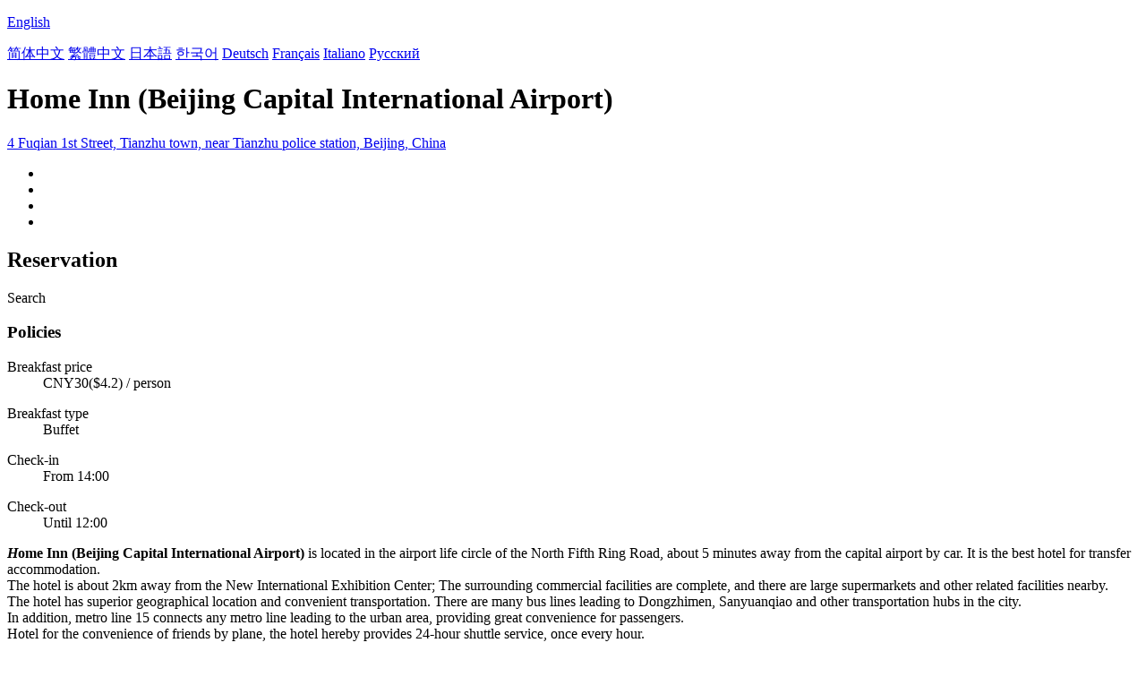

--- FILE ---
content_type: text/html; charset=utf-8
request_url: http://homeinn.hotels-inbeijing.com/
body_size: 7246
content:

<!DOCTYPE html PUBLIC "-//W3C//DTD XHTML 1.0 Transitional//EN" "http://www.w3.org/TR/xhtml1/DTD/xhtml1-transitional.dtd">
<html xmlns="http://www.w3.org/1999/xhtml" >
<head>
    <meta http-equiv="Content-Type" content="text/html; charset=utf-8" />
    <meta http-equiv="X-UA-Compatible" content="IE=edge" />
    <title>Home Inn (Beijing Capital International Airport) - Booking Website</title>
    <meta id="Keywords" name="Keywords" content="Home Inn (Beijing Capital International Airport), Home Inn (Beijing Capital International Airport) Booking Website, Home Inn (Beijing Capital International Airport) room rate, Address,Map,Reviews,FAQs" />
    <meta id="Description" name="Description" content="Home Inn (Beijing Capital International Airport) is located in the airport life circle of the North Fifth Ring Road, about 5 minutes away from the capital airport by car. It is the best hotel for tran..." />
    <meta name="viewport" content="width=device-width,initial-scale=1.0, minimum-scale=1.0, maximum-scale=1.0, user-scalable=no" />
    <meta name="format-detection" content="telephone=no" />
    <meta name="format-detection" content="adress=no" />
    <meta name="apple-mobile-web-app-capable" content="yes">
    <meta name="apple-mobile-web-app-status-bar-style" content="black">
    <link href="/images/favicon.ico" rel="shortcut icon" />
    <script type="text/javascript" src="/jquery.js"></script>
    <script type="text/javascript" src="/Hotel/Hotel.js?2206261615"></script>
    <link type="text/css" rel="stylesheet" href="/Hotel/Hotel.css?2106301551" />    
    <script type="application/ld+json">{"@context":"http://schema.org/", "@type":"Hotel", "name":"Home Inn (Beijing Capital International Airport)", "image":["https://www.chinaholiday.com/photos/141695/6480070.jpg","https://www.chinaholiday.com/photos/141695/6480075.jpg","https://www.chinaholiday.com/photos/141695/6480076.jpg"], "telephone":"+86-10-64500900", "priceRange":"$41.2 or more", "latitude":40.0667492892919, "longitude":116.591717081681, "address":"4 Fuqian 1st Street, Tianzhu town, near Tianzhu police station, Beijing, China", "aggregateRating":{"@type":"AggregateRating","ratingValue":"9.1","bestRating":"10","worstRating":"1","reviewCount":"1232"}}</script>
</head>
<body language="en">
<form name="form1" method="post" action="./?Language=en&amp;HotelID=141695" id="form1">
<div>
<input type="hidden" name="__VIEWSTATE" id="__VIEWSTATE" value="/wEPDwUIMjAzMDMwODNkZD+TcPGZDdWmFaelErMgw+1bsy5QYdsDFhTvIy+sJFj1" />
</div>

<div>

	<input type="hidden" name="__VIEWSTATEGENERATOR" id="__VIEWSTATEGENERATOR" value="02ABC922" />
</div>
   <div id="header" style="background:url(/Images/Logo/hotels-inbeijing.com.png) no-repeat ;">
     <div class='languageSwitch'>
       <a class='language_en' href='javascript:void(0);'><p class='cornerSolid'></p>English</a>   
       <div>
          <p class='cornerSharp'></p>
          <a class='language_en' href='/' style='display:none'>English</a>
          <a class='language_cn' href='/cn/'>简体中文</a>
          <a class='language_big5' href='/big5/'>繁體中文</a>
          <a class='language_ja' href='/ja/'>日本語</a>
          <a class='language_ko' href='/ko/'>한국어</a>
          <a class='language_de' href='/de/'>Deutsch</a>
          <a class='language_fr' href='/fr/'>Français</a>
          <a class='language_it' href='/it/'>Italiano</a>
          <a class='language_ru' href='/ru/'>Русский</a>
       </div>
     </div>
   </div>
   <div id="container">
      <h1 id="h1" fullName="&lt;strong>H&lt;/strong>ome Inn &lt;small>(Beijing Capital International Airport)&lt;/small>" shortName="&lt;strong>H&lt;/strong>ome Inn ( Capital Airport)">Home Inn (Beijing Capital International Airport)</h1>
      <a href="javascript:void(0);" id="address">4 Fuqian 1st Street, Tianzhu town, near Tianzhu police station, Beijing, China</a>
      <div class="clear"></div>
      <ul id="photos">
        <li id="photo1"><img src='/Images/loading.gif' _src='https://www.chinaholiday.com/photos/141695/6480070.jpg' alt='' /></li>
        <li id="photo2"><img src='/Images/loading.gif' _src='https://www.chinaholiday.com/photos/141695/6480075.jpg' alt='' /></li>
        <li id="photo3"><img src='/Images/loading.gif' _src='https://www.chinaholiday.com/photos/141695/6480076.jpg' alt='' /></li>
        <li id="photo4"><img src='/Images/loading.gif' _src='/Hotel/BMap/116.591717081681,40.0667492892919.jpg' alt='' /></li>
      </ul>
      <div class="clear"></div>
      <div id="reservationBox">
        <h2>Reservation</h2>
        <div class="fixedBox">
          <div class="innerBox">
            <div id="dateRange"></div><div id="btBook">Search</div>
          </div>
        </div>
        <div class="fixedHidden"></div>
      </div>
      <div id="hotelInfo">
        <div class="notice">
          <h3>Policies</h3>
          <dl id="breakfastPrice"><dt>Breakfast price</dt><dd>CNY30($4.2) / person</dd></dl>
          
          <dl id="breakfastType"><dt>Breakfast type</dt><dd>Buffet</dd></dl>
          <dl><dt>Check-in</dt><dd id="checkinTime">From 14:00</dd></dl>
          <dl><dt>Check-out</dt><dd id="checkoutTime">Until 12:00</dd></dl>
        </div>
        <strong><i>H</i>ome Inn (Beijing Capital International Airport)</strong> is located in the airport life circle of the North Fifth Ring Road, about 5 minutes away from the capital airport by car. It is the best hotel for transfer accommodation.<br />The hotel is about 2km away from the New International Exhibition Center; The surrounding commercial facilities are complete, and there are large supermarkets and other related facilities nearby.<br />The hotel has superior geographical location and convenient transportation. There are many bus lines leading to Dongzhimen, Sanyuanqiao and other transportation hubs in the city.<br />In addition, metro line 15 connects any metro line leading to the urban area, providing great convenience for passengers.<br />Hotel for the convenience of friends by plane, the hotel hereby provides 24-hour shuttle service, once every hour.
        <div class="clear"></div>
      </div>
      <div id="faqsBox">
        <h2>Hotel FAQs</h2>
        <hr />
        <a href="javascript:void(0);" more='Show more' less='Show less'>Show more</a>
        <ul itemscope itemtype="https://schema.org/FAQPage"><li itemprop="mainEntity" itemscope itemtype="https://schema.org/Question"><h3 itemprop="name">How far is the hotel from Capital Airport Beijing?</h3><p itemprop="acceptedAnswer" itemscope itemtype="https://schema.org/Answer"><span itemprop="text">Home Inn (Beijing Capital International Airport) is 1.4km from the airport.</span><u></u></p></li><li itemprop="mainEntity" itemscope itemtype="https://schema.org/Question"><h3 itemprop="name">Does Home Inn (Beijing Capital International Airport) offer airport shuttle service?</h3><p itemprop="acceptedAnswer" itemscope itemtype="https://schema.org/Answer"><span itemprop="text">Yes, please contact us with flight number to arrange it after booking a room.</span><u></u></p></li><li itemprop="mainEntity" itemscope itemtype="https://schema.org/Question"><h3 itemprop="name">What are the check-in and check-out time at Home Inn (Beijing Capital International Airport)?</h3><p itemprop="acceptedAnswer" itemscope itemtype="https://schema.org/Answer"><span itemprop="text">Check-in time is from 14:00, and check-out time is until 12:00 at Home Inn (Beijing Capital International Airport).</span><u></u></p></li><li itemprop="mainEntity" itemscope itemtype="https://schema.org/Question"><h3 itemprop="name">Does Home Inn (Beijing Capital International Airport) have a pool or gym?</h3><p itemprop="acceptedAnswer" itemscope itemtype="https://schema.org/Answer"><span itemprop="text">No, The hotel has no pool and fitness room. See details about other facilities on this page.</span><u></u></p></li><li itemprop="mainEntity" itemscope itemtype="https://schema.org/Question"><h3 itemprop="name">Does Home Inn (Beijing Capital International Airport) have a restaurant?</h3><p itemprop="acceptedAnswer" itemscope itemtype="https://schema.org/Answer"><span itemprop="text">Yes, you could have a meal in the hotel.</span><u></u></p></li><li itemprop="mainEntity" itemscope itemtype="https://schema.org/Question"><h3 itemprop="name">Does Home Inn (Beijing Capital International Airport) offer internet or wifi?</h3><p itemprop="acceptedAnswer" itemscope itemtype="https://schema.org/Answer"><span itemprop="text">Yes, please request it when you check in the hotel.</span><u></u></p></li><li itemprop="mainEntity" itemscope itemtype="https://schema.org/Question"><h3 itemprop="name">Does Home Inn (Beijing Capital International Airport) accept prepaid room charge?</h3><p itemprop="acceptedAnswer" itemscope itemtype="https://schema.org/Answer"><span itemprop="text">Yes, please contact us after submitting a reservation.</span><u></u></p></li><li itemprop="mainEntity" itemscope itemtype="https://schema.org/Question"><h3 itemprop="name">Does Home Inn (Beijing Capital International Airport) accept credit card payments?</h3><p itemprop="acceptedAnswer" itemscope itemtype="https://schema.org/Answer"><span itemprop="text">Yes, VISA Master AMEX JCB could be accepted.</span><u></u></p></li><li itemprop="mainEntity" itemscope itemtype="https://schema.org/Question"><h3 itemprop="name">How much is the breakfast at Home Inn (Beijing Capital International Airport)?</h3><p itemprop="acceptedAnswer" itemscope itemtype="https://schema.org/Answer"><span itemprop="text">Each costs cny30 for extra breakfast.</span><u></u></p></li><li itemprop="mainEntity" itemscope itemtype="https://schema.org/Question"><h3 itemprop="name">How much does it cost to stay at Home Inn (Beijing Capital International Airport)?</h3><p itemprop="acceptedAnswer" itemscope itemtype="https://schema.org/Answer"><span itemprop="text">The room prices is from cny291, but it may vary depending on your stay(e.g. dates, room type etc.).</span><u></u></p></li></ul>
        <div class="clear"></div>
      </div>
      <div id="location">
        <h2>Location</h2>
        <hr />
        <div id="divMap" Longitude="116.591717081681" Latitude="40.0667492892919" WindowTitle="&lt;b>Home Inn (Beijing Capital International Airport)&lt;/b>" WindowContent="&lt;div style=&#39;padding:10px;&#39;>Add.: 4 Fuqian 1st Street, Tianzhu town, near Tianzhu police station&lt;br>Tel: +86-10-64500900&lt;/div>"></div>
      </div>
      <div id="reviews" helpfulAsk="Is it helpful?" helpfulAnswer="Thank you for your praise.">
        <h2>Reviews</h2>
        <hr />
        <div id="marqueeScroll" title="Continue scrolling"><p></p></div>
        <marquee direction="up" scrolldelay="350" scrollamount="15" style="min-height:200px; height:80%; max-height:350px;overflow:hidden;">
           
<div class='review'>
  <div class='guestAndDate'><b>tjdxff</b><span>2024-01-07</span></div>
  <ul class='content'>
    <li class='tripType_BusinessTravel' title='Business Travel'></li>
    <li class='score'>4.3</li>
    <li class='comment'>It's very convenient to go to the airport. It's a little hard to go from the airport to the hotel. You need to go to the parking lot. In winter, you suffer a lot. The hotel facilities are OK. They are better at home.<i>Business Queen Room</i></li>
    <li class='helpful'></li>
  </ul>
</div>
<div class='review'>
  <div class='guestAndDate'><b>mengmeng</b><span>2023-11-18</span></div>
  <ul class='content'>
    <li class='tripType_Unknown' title=''></li>
    <li class='score'>3.0</li>
    <li class='comment'>It's OK.<i>Business Queen Room</i></li>
    <li class='helpful'></li>
  </ul>
</div>
<div class='review'>
  <div class='guestAndDate'><b>daaiiy</b><span>2023-11-16</span></div>
  <ul class='content'>
    <li class='tripType_BusinessTravel' title='Business Travel'></li>
    <li class='score'>5.0</li>
    <li class='comment'>In particular, the hourly bus to the airport is very convenient<i>Standard Room (special promotion)</i></li>
    <li class='helpful'></li>
  </ul>
</div>
<div class='review'>
  <div class='guestAndDate'><b>lisa2008105</b><span>2023-11-11</span></div>
  <ul class='content'>
    <li class='tripType_Unknown' title=''></li>
    <li class='score'>4.5</li>
    <li class='comment'>The hotel is close to the airport and there is a free car to the airport. The room is small, but clean and tidy.<i>Standard Twin Room</i></li>
    <li class='helpful'></li>
  </ul>
</div>
<div class='review'>
  <div class='guestAndDate'><b>wolf925</b><span>2023-11-06</span></div>
  <ul class='content'>
    <li class='tripType_BusinessTravel' title='Business Travel'></li>
    <li class='score'>3.3</li>
    <li class='comment'>By the elevator, sleepless all night<i>Business Queen Room</i></li>
    <li class='helpful'></li>
  </ul>
</div>
<div class='review'>
  <div class='guestAndDate'><b>lwj198797</b><span>2023-10-22</span></div>
  <ul class='content'>
    <li class='tripType_TravelAlone' title='Travel Alone'></li>
    <li class='score'>5.0</li>
    <li class='comment'>The indoor hygiene is very clean, and the pick-up and delivery are also very good<i>Queen Room</i></li>
    <li class='helpful'></li>
  </ul>
</div>
<div class='review'>
  <div class='guestAndDate'><b>AaronXYL</b><span>2023-10-19</span></div>
  <ul class='content'>
    <li class='tripType_BusinessTravel' title='Business Travel'></li>
    <li class='score'>4.5</li>
    <li class='comment'>not so bad! Very affordable!<i>Standard Room (special promotion)</i></li>
    <li class='helpful'></li>
  </ul>
</div>
<div class='review'>
  <div class='guestAndDate'><b>aftersunday</b><span>2023-10-05</span></div>
  <ul class='content'>
    <li class='tripType_Unknown' title=''></li>
    <li class='score'>4.0</li>
    <li class='comment'>Very good<i>Business Queen Room</i></li>
    <li class='helpful'></li>
  </ul>
</div>
<div class='review'>
  <div class='guestAndDate'><b>d03222556</b><span>2023-09-23</span></div>
  <ul class='content'>
    <li class='tripType_WithFriends' title='With Friends'></li>
    <li class='score'>4.5</li>
    <li class='comment'>The hotel has complete internal facilities, friendly front desk service, quick check-out and check-in procedures, and direct drinking water is very considerate! However, the room near the elevator room is slightly noisy, with poor sound insulation and slightly smaller windows. Free shuttle delivery every hour, great! At two o'clock in the middle of the night, the driver just took them to the airport. It was hard.<i>Standard Room (special promotion)</i></li>
    <li class='helpful'></li>
  </ul>
</div>
<div class='review'>
  <div class='guestAndDate'><b>applememe</b><span>2023-09-14</span></div>
  <ul class='content'>
    <li class='tripType_BusinessTravel' title='Business Travel'></li>
    <li class='score'>4.8</li>
    <li class='comment'>The hotel is very good, clean and tidy, and the room is equipped with a pure water machine. There is a delivery service at the whole hour. I often travel. This is one of the best express hotels I've ever stayed in.<i>Standard Room (special promotion)</i></li>
    <li class='helpful'></li>
  </ul>
</div>
<div class='review'>
  <div class='guestAndDate'><b>guaimaojing1514</b><span>2023-08-17</span></div>
  <ul class='content'>
    <li class='tripType_Unknown' title=''></li>
    <li class='score'>4.5</li>
    <li class='comment'>There are too many things for the guard uncle<i>Standard Twin Room</i></li>
    <li class='helpful'></li>
  </ul>
</div>
<div class='review'>
  <div class='guestAndDate'><b>cindytao00</b><span>2023-08-16</span></div>
  <ul class='content'>
    <li class='tripType_WithFriends' title='With Friends'></li>
    <li class='score'>4.0</li>
    <li class='comment'>Advertising trance trance good<i>Business Queen Room</i></li>
    <li class='helpful'></li>
  </ul>
</div>
<div class='review'>
  <div class='guestAndDate'><b>biggestyellow</b><span>2023-08-16</span></div>
  <ul class='content'>
    <li class='tripType_BusinessTravel' title='Business Travel'></li>
    <li class='score'>5.0</li>
    <li class='comment'>Not bad<i>Standard Room (special promotion)</i></li>
    <li class='helpful'></li>
  </ul>
</div>
<div class='review'>
  <div class='guestAndDate'><b>avatang1986</b><span>2023-08-14</span></div>
  <ul class='content'>
    <li class='tripType_WithChildren' title='With Children'></li>
    <li class='score'>5.0</li>
    <li class='comment'>The price is cheap and the airport is near. The service and hygiene were good, I stayed twice, very satisfied.<i>Queen Room (special promotion)</i></li>
    <li class='helpful'></li>
  </ul>
</div>
<div class='review'>
  <div class='guestAndDate'><b>sina1217</b><span>2023-08-11</span></div>
  <ul class='content'>
    <li class='tripType_BusinessTravel' title='Business Travel'></li>
    <li class='score'>4.5</li>
    <li class='comment'>It's very close to the airport. It's very suitable for people who catch the early flight<i>Standard Twin Room</i></li>
    <li class='helpful'></li>
  </ul>
</div>
<div class='review'>
  <div class='guestAndDate'><b>paady</b><span>2023-08-03</span></div>
  <ul class='content'>
    <li class='tripType_Agency' title='Agency'></li>
    <li class='score'>5.0</li>
    <li class='comment'>The environment is very good. It's very close to the airport and the shuttle bus is very punctual<i>Standard Twin Room</i></li>
    <li class='helpful'></li>
  </ul>
</div>
<div class='review'>
  <div class='guestAndDate'><b>poiuyt</b><span>2023-08-02</span></div>
  <ul class='content'>
    <li class='tripType_Agency' title='Agency'></li>
    <li class='score'>4.8</li>
    <li class='comment'>Clean, comfortable!<i>Standard Twin Room</i></li>
    <li class='helpful'></li>
  </ul>
</div>
<div class='review'>
  <div class='guestAndDate'><b>Renee.Wang</b><span>2023-07-28</span></div>
  <ul class='content'>
    <li class='tripType_CouplesTraveling' title='Couples Traveling'></li>
    <li class='score'>5.0</li>
    <li class='comment'>Five points high praise. Come back next time you need it<i>Queen Room (special promotion)</i></li>
    <li class='helpful'></li>
  </ul>
</div>
<div class='review'>
  <div class='guestAndDate'><b>caroleen</b><span>2023-07-23</span></div>
  <ul class='content'>
    <li class='tripType_BusinessTravel' title='Business Travel'></li>
    <li class='score'>3.0</li>
    <li class='comment'>In order to reserve a hotel close to the airport, keep the style of home.<i>Queen Room (special promotion)</i></li>
    <li class='helpful'></li>
  </ul>
</div>
<div class='review'>
  <div class='guestAndDate'><b>ruby Sisi</b><span>2023-07-13</span></div>
  <ul class='content'>
    <li class='tripType_WithChildren' title='With Children'></li>
    <li class='score'>3.5</li>
    <li class='comment'>The front desk didn't make my prepaid bill. It took me half an hour to check in. The room is simple and comfortable.<i>Digital Double Room</i></li>
    <li class='helpful'></li>
  </ul>
</div>
<div class='review'>
  <div class='guestAndDate'><b>e00225923</b><span>2023-07-12</span></div>
  <ul class='content'>
    <li class='tripType_TravelAlone' title='Travel Alone'></li>
    <li class='score'>5.0</li>
    <li class='comment'>The service was attentive and clean.<i>Digital Business Queen Room</i></li>
    <li class='helpful'></li>
  </ul>
</div>
<div class='review'>
  <div class='guestAndDate'><b>aeco0918</b><span>2023-07-10</span></div>
  <ul class='content'>
    <li class='tripType_BusinessTravel' title='Business Travel'></li>
    <li class='score'>4.5</li>
    <li class='comment'>It's very convenient for the hotel to pick up the airport on time. Going out is a place to eat. The fly in the ointment is by the roadside, not very quiet<i>Standard Room (special promotion)</i></li>
    <li class='helpful'></li>
  </ul>
</div>
<div class='review'>
  <div class='guestAndDate'><b>babbie2008</b><span>2023-07-08</span></div>
  <ul class='content'>
    <li class='tripType_Unknown' title=''></li>
    <li class='score'>5.0</li>
    <li class='comment'>Rujia is a hotel I can trust very much. It's clean, with good safety measures and good service. Yesterday, I had a lumbago, and the little girl at the front desk also helped me carry my luggage. Thank you very much!<i>Standard Room (special promotion)</i></li>
    <li class='helpful'></li>
  </ul>
</div>
<div class='review'>
  <div class='guestAndDate'><b>icery88</b><span>2023-07-04</span></div>
  <ul class='content'>
    <li class='tripType_TravelAlone' title='Travel Alone'></li>
    <li class='score'>5.0</li>
    <li class='comment'>not bad<i>Business Queen Room</i></li>
    <li class='helpful'></li>
  </ul>
</div>
<div class='review'>
  <div class='guestAndDate'><b>maryli_79</b><span>2023-07-02</span></div>
  <ul class='content'>
    <li class='tripType_CouplesTraveling' title='Couples Traveling'></li>
    <li class='score'>4.5</li>
    <li class='comment'>There was a shuttle. I was afraid there were too many people and no seats in the car in the morning. Fortunately, I changed to a medium bus in the morning. It's just that the sound insulation effect is extremely poor. The flushing sound next door is very loud, and there is also the sound of planes taking off<i>Business Queen Room</i></li>
    <li class='helpful'></li>
  </ul>
</div>
<div class='review'>
  <div class='guestAndDate'><b>ray66402186</b><span>2023-06-27</span></div>
  <ul class='content'>
    <li class='tripType_BusinessTravel' title='Business Travel'></li>
    <li class='score'>3.0</li>
    <li class='comment'>not so bad.<i>Standard Room (special promotion)</i></li>
    <li class='helpful'></li>
  </ul>
</div>
<div class='review'>
  <div class='guestAndDate'><b>e01992441</b><span>2023-06-26</span></div>
  <ul class='content'>
    <li class='tripType_BusinessTravel' title='Business Travel'></li>
    <li class='score'>4.0</li>
    <li class='comment'>The location is close to the airport and convenient<i>Standard Room (special promotion)</i></li>
    <li class='helpful'></li>
  </ul>
</div>
<div class='review'>
  <div class='guestAndDate'><b>emctwt</b><span>2023-06-26</span></div>
  <ul class='content'>
    <li class='tripType_BusinessTravel' title='Business Travel'></li>
    <li class='score'>5.0</li>
    <li class='comment'>I thought there was a large passenger flow near the airport and it wasn't very clean. The result was unexpected. It was very clean, the equipment was also very new, there was direct drinking water, it could pick up and send the airport free of charge, and free Wi Fi was also very easy to use. I'll settle here when I go out in the future. It's close to the airport. It's worth staying.<i>Business Queen Room</i></li>
    <li class='helpful'></li>
  </ul>
</div>
           <div class='clear'></div>        
        </marquee>
      </div>      
   </div>   
   <div id="footer">
     <div class="main">
         2025 &copy; hotels-inbeijing.com. All rights reserved.
         <div class='right'>
            <a class="contactus" href="mailto:service@chinaholiday.com">Contact us</a>
            <div class='nearbyHotels'>
               <a href='javascript:void(0);'>Nearby Hotels</a>
               <div>
                  <p class='cornerSharp'></p>
                  <a target='_blank' href='http://guozhansanyuanqiao.homeinn.hotels-inbeijing.com'>Home Inn (Beijing Guozhan Sanyuanqiao)</a><a target='_blank' href='http://changhongbridge.homeinn.hotels-inbeijing.com'>Home Inn Plus (Beijing Agriculture Exhibition Center Changhong Bridge)</a><a target='_blank' href='http://yitel.hotels-inbeijing.com'>Yitel (Beijing Asian Games Village Birds Nest)</a><a target='_blank' href='http://tuanjiehusubwaystation.homeinn.hotels-inbeijing.com'>Home Inn Plus (Beijing Tuanjiehu Metro Station)</a><a target='_blank' href='http://northstreet.homeinn.hotels-inbeijing.com'>Home Inn Plus (Beijing Chaoyangmen Metro Station)</a><a target='_blank' href='http://guangqumenneimetro.homeinn.hotels-inbeijing.com'>Home Inn Plus (Beijing Guangqu Mennei Metro Station Hongrun)</a><a target='_blank' href='http://xiaoxitian.homeinn.hotels-inbeijing.com'>Home Inn (Beijing Xiaoxitian)</a><a target='_blank' href='http://wudaokou.homeinn.hotels-inbeijing.com'>Home Inn Selected (Beijing Tsinghua University, Wudaokou Metro Station)</a><a target='_blank' href='http://capitalairport.jinjianginn.hotels-inbeijing.com'>Jinjiang Inn Beijing Capital Airport Hotel</a><a target='_blank' href='http://capitalinternationalairport.hanting.hotels-inbeijing.com'>HanTing Premium Hotel (Beijing Capital Airport New International Exhibition Center)</a>
               </div>
            </div>
         </div>
         <div class="clear"></div>
     </div>
   </div>
</form>
</body>
</html>
